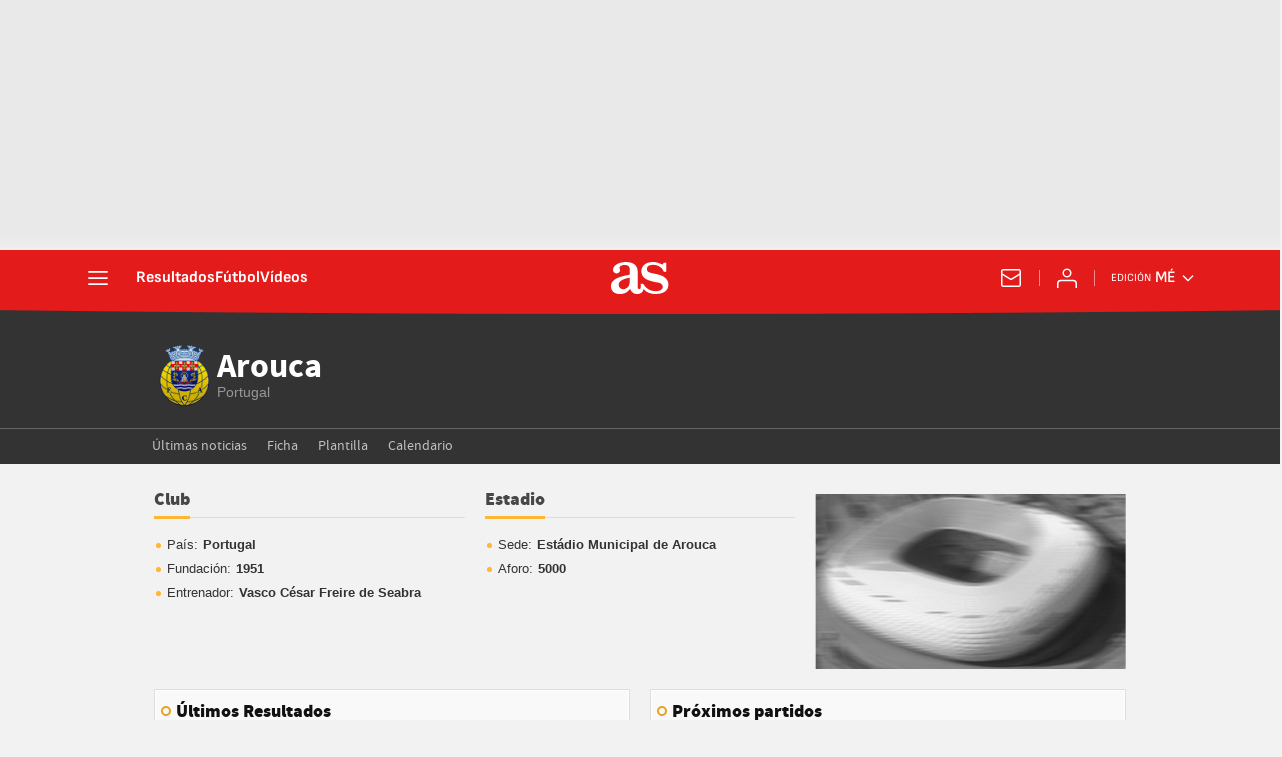

--- FILE ---
content_type: application/x-javascript
request_url: https://as01.epimg.net/js/charts/Chart.css.js
body_size: -139
content:
var chart_css_js_styles =
{
    'radar' :
    {
        'radar_directo_local_visitante' :
        {
            'spider' :
            {
                'angleLineColor' : "rgba(0,0,0,.5)",
                'angleLineWidth' : 1,
                'pointLabelFontFamily' : "'Arial'",
                'pointLabelFontStyle' : "normal",
                'pointLabelFontSize' : 11,
                'pointLabelFontColor' : "#666666",
                'datasetStrokeWidth' : 6,
                'scaleLineColor': "rgba(0,0,0,.3)",
                'scaleLineWidth': 1,
            },
            'local' :
            {
                'fillColor': "rgba(255,182,50,0)",
                'strokeColor': "rgba(255,182,50,1)",
                'pointColor': "rgba(255,182,50,0)",
                'pointStrokeColor': "#000000",
                'pointHighlightFill': "#000000",
                'pointHighlightStroke': "#000000",
            },
            'visitante' :
            {
                'fillColor': "rgba(202,3,5,0)",
                'strokeColor': "rgba(202,3,5,1)",
                'pointColor': "rgba(202,3,5,0)",
                'pointStrokeColor': "#000000",
                'pointHighlightFill': "#000000",
                'pointHighlightStroke': "#000000",
            },
        },
    },
};

--- FILE ---
content_type: application/x-javascript;charset=utf-8
request_url: https://smetrics.as.com/id?d_visid_ver=5.5.0&d_fieldgroup=A&mcorgid=2387401053DB208C0A490D4C%40AdobeOrg&mid=91517226953298712972671146119770530913&ts=1769025271576
body_size: -39
content:
{"mid":"91517226953298712972671146119770530913"}